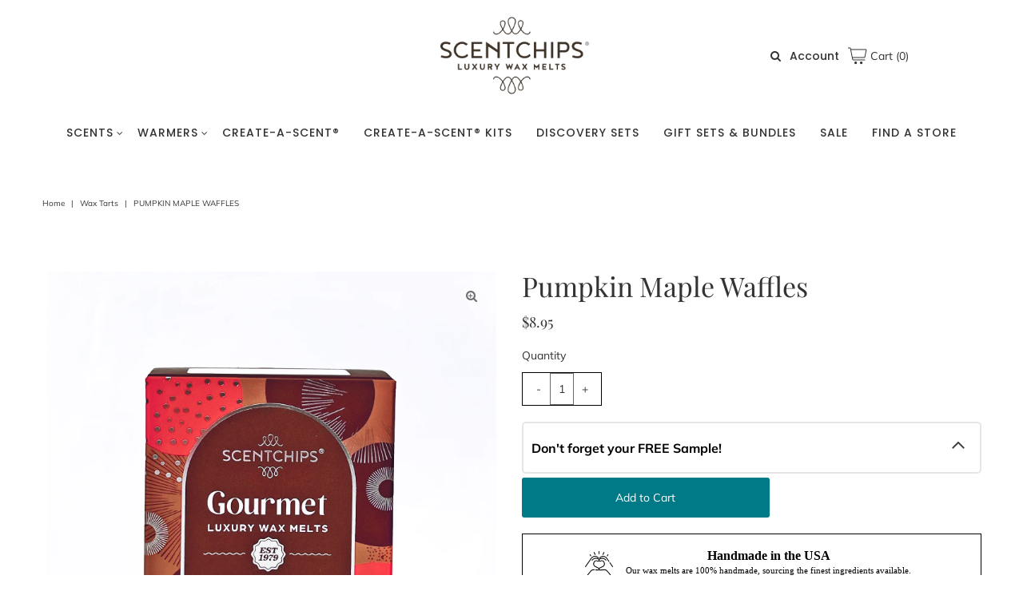

--- FILE ---
content_type: text/html; charset=UTF-8
request_url: https://beeapp.me/easycustomfield/ajaxLoadAdditionalPriceVariantId/scentchips-usa.myshopify.com
body_size: 106
content:
  40670465360044

--- FILE ---
content_type: text/css
request_url: https://cdn.shopify.com/extensions/019bd9d9-10e8-78d1-84fb-04745d9319bc/appatticserver-690/assets/freeGiftLogicv1.css
body_size: 7323
content:
:root{
    --DEFAULT-BORDER-COLOR: #9EBADC;
    --DEFAULT-BG-COLOR: #4B556C;
    --BLACK-COLOR: #000000;
    --WHITE-COLOR: #FFFFFF;
}

/* reusable css classes starts */

.underline{
    text-decoration: underline !important;
}
.no-underline{
    text-decoration: none;
}
.no-underline > .underline{
    text-decoration: underline !important;
}
.font-weight-medium{
    font-weight: 600;
}

/* reusable css classes ends */



.gfgFreeGiftMsgContainer {
    display: grid;
    grid-template-columns: 0.2fr 1fr;
    grid-template-rows: 1fr;
    font-size: 14px;
    box-shadow: 0 2px 4px 0px rgba(0, 0, 0, 0.2), 0 2px 10px 0 rgba(0, 0, 0, 0.19);
    grid-gap: 10px;
    padding: 10px 8px;
    border-radius: 4px;
    line-height: normal !important;
}

.gfgFreeGiftMsgIcon {
    width: 80px;
    height: 80px;

}


.gfgProductPageWrapperV2 {
    margin-bottom: 5px;
    line-height: normal;
}

.cart__ctas {
    display: grid !important;
}

.gfgVolDiscountContainer{
    /* display: grid;
    grid-gap: 10px; */
}


.gfgTitleDiv {
    font-weight: bolder;
    text-align: center;
}

.gfgGridBox {
    padding: 24px 12px;
    margin: 5px 0px;
}

.radioButton {
    /* position: absolute!important; */
    width: 20px;
    height: 20px;
    border: 1px solid #7069bc;
    border-radius: 50px!important;
    left: 20px!important;
    top: 25px!important;
    z-index: 1!important;
}

.gfgRadioSelection {
    display: inline-flex;
    /* background-color: rgb(255, 255, 255); */
    position: relative;
    height: 20px;
    place-self: center;
}

.gfgRadioButton {
    margin: 0px 10px;
    /* background-color: rgb(0, 173, 181); */
    transform: scale(1.5);
}

.gfgCostLabel {
    font-weight: bolder;
    margin: 0px 5px;
}

.gfgPricesDiv {
    display: inline-flex;
}

.gfgFreeGiftMsgRow {
    /* border: 0.5px solid black; */
    display: flex;
    justify-content: space-between;
    align-items: center;
}

.gfgClaimButton {
    width: fit-content;
    padding: 5px;
    border-radius: 5px;
}

.gfgFreeGiftMsgContainerForAccordion {
    display: none;
}
.gfgFreeGiftMsgContainerForAccordion-Expanded{
    display: block;
    border-radius: 5px;
    border: 2px solid var(--DEFAULT-BORDER-COLOR);
    position: absolute;
    z-index: 1000;
    bottom: 75px;
    width: 100%;
}

.gfgFreeGiftSelectDiv {
    display: grid;
    grid-gap: 10px;
    /* grid-template-columns: 50px 1fr 50px; */
    border: 2px solid var(--DEFAULT-BORDER-COLOR);
    border-radius: 5px;
    align-items: center;
    padding: 10px;
    line-height: 20px;
    cursor: pointer;
    min-height: 65px;
    max-height: 70px;
}

.gfgFreeGiftSelectDiv .gfgFreeGiftMsgIcon{
    display: grid;
    place-items: center;
    width: 50px;
    height: 50px;
}

.gfgFreeGiftClaimButton {
    color: white;
    background-color: black;
    border: none;
    height: fit-content;
    border-radius: 4px;
    font-weight: 700;
    font-size: 15.2px;
    line-height: 22.00px;
    padding: 8px 16px;
    align-self: center;
    text-align: center;
}

.gfgFreeGiftOptionsContainerDiv {
    display: grid;
    grid-template-rows: 1fr;
    grid-gap: 20px;
    padding: 15px 10px;
    border-radius: 3px;
    max-height: 300px;
    overflow-y: auto;
    background-color: var(--WHITE-COLOR);
    --FREEGIFT-SCROLLBAR-THUMB-BG-COLOR: #00000052;
}


.gfgFreeGiftOptionsContainerDiv::-webkit-scrollbar {
    width: 6px;
}

.gfgFreeGiftOptionsContainerDiv::-webkit-scrollbar-thumb {
    background-color: #00000052;
}


.gfgFreeGiftOptionsContainerDivExpanded {
    display: grid;
    grid-row: auto;
    /* position: absolute;
    z-index: 5;
    bottom: 0px;
    left: 0px;
    right: 0px; */
    background-color: white;
    /* border-radius: 5px; */
    /* border: black solid 1px !important; */
    /* border: black solid 1px; */
    /* border-bottom: none !important; */
    /* box-shadow: 0 0 4px rgba(0, 0, 0, 0.4); */
    overflow: auto;
    max-height: 500px;
    border-bottom-left-radius: 5px;
    border-bottom-right-radius: 5px;
}

.gfgFreeGiftMsgIconImageElement {
    /* .css("width", "40px").css("height", "40px") */
    width: 40px;
    height: 40px;
    border-radius: 5px;
    object-fit: cover;
}

.gfgFreeGiftMsgIconImageElementOfItem {
    /* .css("width", "40px").css("height", "40px") */
    border-radius: 5px;
    object-fit: cover;
    width: 100%;
    height: 100%;
    border: 1px solid #0000002e;
}

.gfgFreeGiftDropDownButton {
    /* background-color: rgba(0, 0, 0, 0); */
    border: none;
    background-repeat: no-repeat;
    background-size: auto;
    background-color: rgba(0, 0, 0, 0);
    justify-self: end;
}

.gfgFreeGiftDropDownButtonImageEle {
    width: 32px;
    height: 32px;
    background-repeat: no-repeat;
    background-size: contain;
    border: none;
    background-color: rgba(0, 0, 0, 0);
}

.gfgFreeGiftDropDownButtonRotationClass {
    transform: rotate(180deg);
}

.gfgFreeGiftMsgOptionRow {
    display: grid;
    /* padding: 10px; */
    grid-template-columns: auto 8fr 1fr;
    /* border-top: 1px solid rgba(169, 169, 169, 0.2); */
    text-align: left;
    /* align-items: center; */
    grid-gap: 10PX;
}

.gfgFreeGiftMsgTitle {
    font-weight: 700;
    font-size: 14px;
    text-align: left;
    line-height: 16px;
    color: var(--BLACK-COLOR);
}

.gfgFreeGiftMsgSubTitle {
    font-weight: 600;
    font-size: 12px;
    text-align: left;
    color: #777575;
}

.gfgFreeGiftMsgParentContainerForDropDown {
    /* cursor: pointer; */
    position: relative;
}

.gfgFreeGiftVariantSelect {
    /* max-width: fit-content; */
}

.gfgFreeGiftMsgTextContainer {
    display: flex;
    flex-direction: column;
    gap: 5px;
    justify-content: center;
}

.gfgFreeGiftSelectDivExpanded {
    /* border-top: none;
    border-top-left-radius: 0;
    border-top-right-radius: 0; */
}

.gfgFreeGiftPill-container {
    display: grid;
    /* text-align: center; */
    width: fit-content;
    justify-content: center;
}

.gfgFreeGiftPill-segment {
    border-radius: 5px;
    /* padding: 1px 5px; */
    font-size: 12px;
    font-weight: 500;
}

.gfgFreeGiftSingleOfferSelectDiv {
    display: grid;
    grid-gap: 10px;
    grid-template-columns: 1fr 8fr 1fr;
    border-radius: 5px;
    /* align-items: center; */
    padding: 10px;
    /* box-shadow: 0 0 4px rgba(0, 0, 0, 0.4); */
}

.gfgSingleOffergiftContainerDiv {
    border: 2px solid var(--DEFAULT-BORDER-COLOR);
    border-radius: 5px;
    /* box-shadow: 0 0 4px rgba(0, 0, 0, 0.4); */
}

.gfgFreeGiftToast {
    grid-column: 1 / span 3;
    font-size: 12px;
    color: red;
}

.gfgFreeGiftMsgSubTitleNoteTextColor {
    color: #ec8816;
}

.gfgFreeGiftInvalidProductClaimButton {
    background-color: #e5e5e5;
    color: white;
    pointer-events: none;
}

.gfgFreeGiftValidProductInactiveClaimButton {
    background-color: #e5e5e5;
    color: white;
}

.gfgFreeGiftReadyToClaimButton {
    background-color: black;
    cursor: pointer;
}

.gfgFreeGiftActiveFreeGiftClaimButton {
    background-color: white;
    border: 1px solid var(--DEFAULT-BG-COLOR);
    color: var(--DEFAULT-BG-COLOR);
    cursor: pointer;
}

.gfgFreeGiftAvailableToUnClaim{
  cursor: pointer;
}

.gfgCartPageWrapperV2 {
    margin-bottom: 10px;
}

.gfgFreeGiftScrollbar-visible {
    grid-column: 2 / 2;
    text-align: center;
    max-width: fit-content;
}

.gfgCartPageWrapperV2 .gfgSingleOffergiftContainerDiv {
    width: auto;
    max-width: 400px;
}



.gftFreeGiftWrapper {
    display: grid;
    grid-template-rows: 1fr;
    grid-gap: 15px;
}

.gfgCartPageWrapperV2 .gftFreeGiftWrapper {
    /* display: grid;
    justify-items: end; */
}

.gfgBulkDiscountWidgetHTML {
    display: grid;
    grid-gap: 10px;
}

.gfgBulkDiscountSingleWidgetHTML {
    position: relative;
    border: 3px solid var(--DEFAULT-BG-COLOR);
    border-radius: 5px;
    text-align: center;
    background-color: var(--WHITE-COLOR);
    text-align: center;
    color: var(--BLACK-COLOR);
}

.gfgBulkDiscountSingleWidgetTitle{
    padding: 2.5rem 2.5rem 2rem 2.5rem;
    line-height: 20px;
    font-size: 15px;
}

.gfgBulkDiscountSingleWidgetSubTitle{
    border-top: 2px solid var(--DEFAULT-BG-COLOR);
    padding: 4px 0;
    font-size: 13px;
}

.gfgBulkDiscountSingleWidgetWrapper {
    /* display: grid;
    grid-template-columns: auto auto;
    gap: 5px; */
}



.gfgFreeGiftOutOfStock{
    /* color: red;
    font-size: 12px;
    font-weight: 600; */
    /* display:none; */
    /* background-color: tan; */
    opacity: 0.5;
}

.gfgFreeGiftMsgSubTitleOutOfStock{
    font-style: italic;
}

.gfgFreeGiftOutOfStock .gfgFreeGiftVariantSelect {
    display:none;
}

/* Style for the dropdown */
.gfgFreeGiftVariantSelect {
    font-size: 12px;
    /* Adjust as per your preference */
    padding: 5px;
    width: 60%;
    border: 1px solid #ccc;
    /* Adjust the color as needed */
    border-radius: 5px;
    /* Rounded corners */
    appearance: none;
    
    /* Removes the default appearance of select on some browsers */
    -webkit-appearance: none;
    -moz-appearance: none;
    background-color: #fff;
    /* Adjust the color as needed */
    background-image: url('data:image/svg+xml;utf8,<svg viewBox="0 0 10 6" fill="%23ccc" xmlns="http://www.w3.org/2000/svg"><path d="M0 1l5 5 5-5z"/></svg>');
    /* SVG of a basic dropdown arrow */
    background-repeat: no-repeat;
    background-position: 95% center;
    /* Position the arrow to the right */
    background-size: 10px;
    white-space: nowrap;
    text-overflow: ellipsis;
    padding-right: 20px;
    /* min-width: -webkit-fill-available; */
    /* Size of the arrow */
}

/* Style for the options */
.gfgFreeGiftVariantOption {
    font-size: 12px;
    /* Adjust as per your preference */
    padding: 10px;
}

/* On some browsers, you might need to style the option hover and selected states separately */
.gfgFreeGiftVariantOption:hover {
    background-color: #f5f5f5;
    /* Adjust the color as needed */
}

.gfgFreeGiftVariantOption:checked,
.gfgFreeGiftVariantOption:selected {
    background-color: #eee;
    /* Adjust the color as needed */
}

.gfgFreeGiftOutOfStock .gfgFreeGiftClaimButton{
    display: none;
}

.gfgBogoWrapper:not(:empty){
    margin-top: 20px;
}

.gfgBogoTitleContainer{
    display: grid;
    place-items: center;
    background-color: #2C2A41;
    color: white;
    padding: 20px 0px;
    font-size: 24px;
    font-weight: bold;
    border-radius: 8px 8px 0px 0px;
}

.gfgBuyProductHeader{
    display: grid;
    align-items: center;
    font-size: 16px;
    font-weight: bold;
}


.gfgProductImage{
    height: 50px;
    min-width: 100%;
    min-height: 100%;
    object-fit: contain;
}

.gfgBogoFeatureCreateCapsuleContent{
    object-fit: contain;
    height: 80%;
}

.gfgBogoFeatureCreateCapsuleContentContainer{
    display: grid;
    place-items: center;
    padding: 5px;
}

.gfgBogoDivider hr{
    margin: 0px;
}

.gfgCustomerGetsProductTitleContainer{
    display: grid;
    align-items: center;
    font-size: 16px;
    font-weight: bold;
}

.gfgBuyProductDetailSectionContainer{
    font-size: 12px;
    width: 100%;
    display: grid;
    grid-template-rows: 1fr 1fr 1fr;
    grid-gap: 5px;
}

.gfgBuyProductCardContainer{
    display: grid;
    grid-template-columns: 1fr 2fr;
    padding: 20px 10px;
    place-items: center;
    grid-gap: 15px;
}
.gfgProductImageContainer{
    display: grid;
    /* justify-content: center; */
    /* align-items: center; */
    place-items: center;
    overflow: hidden;
    height: 100%;
    width: 100%;
    border-radius: 8px;
}

.gfgBuyProductPriceContainer{
    display: flex;
    gap: 10px;
}

.gfgCustomerGetsProductContent{
    display: grid;
    grid-template-rows: 1fr 2fr;
    grid-gap: 5px;
    font-size: 12px;
}

.gfgBuyProductPriceContainerForCustomerGets{
    display: grid;
    grid-template-rows: 1fr 1fr;
    grid-gap: 5px;
}

.gfgRenderCustomerGetsProductCardPrepareUI{
    display: grid;
    grid-template-columns: 1fr 2fr;
    padding: 20px 10px;
    font-size: 15px;
    grid-gap: 15px;
}

.gfgBuyProductAddToCartButton{    
    display: grid;
    place-items: center;
    width: 60px;
    background-color: black;
    color: white;
    border-radius: 4px;
    cursor: pointer;
}


.gfgBuyProductTextPillContainer{
    padding: 0px 18px;
    border-radius: 500px;
    background-color: #A3DAFF;
    color: #134791;
    font-size: 12px;
    display: grid;
    place-items: center;
    font-weight: 700;
    height: 18px;
    display: grid;
    align-self: center;
}

.gfgBogoFeatureCreateLine{
    position: relative;
    width: 100%;
    height: 0.5px;
    background-color: #CDCDCD; /* Line color */
    margin: 15px 0;
}

.gfgBogoFeatureCreateCapsule{
    position: absolute;
    top: 50%;
    left: 50%;
    transform: translate(-50%, -50%);
    padding: 0px 25px;
    border-radius: 20px;
    background-color: #2C2A41;
    color: white;
    font-size: 24px;
    font-weight: bold;
    display: grid;
    place-items: center;
}
.gfgBogoContainer{
    border: 1px solid #CDCDCD;
    border-radius: 8px;
}

.gfgNotificationInactive{
    display: none;
}

.gfgButtonActionsContainer{
    padding: 20px 20px;
    border-top: 1px solid #CDCDCD;
    display: grid;
    place-items: center;
}

.gfgBogoActionButton{
    display: grid;
    place-items: center;
    padding: 14px;
    width: 100%;
    background-color: #2C2A41;
    color: white;
    cursor: pointer;
    border-radius: 8px;
    font-weight: 700;
}

.invalidActionButton{
    background-color: #D4D2E2;
    pointer-events: none;
}

.gfgBuyProductPriceContainerBoxDiscountedPrice{
    display: grid;
    font-weight: bold;
    font-size: 16px;
    align-self: center;
}

.gfgBuyProductPriceContainerBox{
    display: flex;
    gap: 10px;
    justify-content: flex-start;
}

.gfgBuyProductPriceContainerBoxOriginalPriceStriked{
    text-decoration: line-through;
    align-self: baseline; 
    font-size: 12px;
}

.gfgBuyProductPriceContainerBoxOriginalPrice.gfgBuyProductPriceContainerBoxOriginalPriceStriked{
    display: grid;
    align-self: center;
}

.gfgBogoRedTextClass{
    color: red;
}

.gfgBuyProductVariantSelect, .gfgBuyProductVariantSelectForCustomerGets{
    margin: 0px 0px 10px 0px;
    font-size: 12px;
    /* Adjust as per your preference */
    padding: 5px;
    border: 1px solid #ccc;
    /* Adjust the color as needed */
    border-radius: 5px;
    /* Rounded corners */
    appearance: none;
    
    /* Removes the default appearance of select on some browsers */
    -webkit-appearance: none;
    -moz-appearance: none;
    background-color: #fff;
    /* Adjust the color as needed */
    background-image: url('data:image/svg+xml;utf8,<svg viewBox="0 0 10 6" fill="%23ccc" xmlns="http://www.w3.org/2000/svg"><path d="M0 1l5 5 5-5z"/></svg>');
    /* SVG of a basic dropdown arrow */
    background-repeat: no-repeat;
    background-position: 95% center;
    /* Position the arrow to the right */
    background-size: 10px;
    width: 75%;
}

.gfgVariantContainerHidden{
    display: none;
}

.gfgBogoNotificationMessageContainer{
    display: grid;
    place-items: center;
    position: relative;
    z-index: 1000;
    padding: 15px;
    background-color: white;
    width: 100%;
    border-top: 0px;
    border-radius: 8px;
}

.gfgCountDiscount{
    .gfgRadioSelection .radioButton {
        display: none;
      }
      
      
      .gfgRadioSelectionLabel {
        color: #666;
        font-weight: normal;
        position: relative;
        padding-left: 30px; /* Adjust as needed */
        cursor: pointer;
      }

      .gfgRadioSelectionLabel:before {
        content: " ";
        display: inline-block;
        position: absolute;
        top: 1px;
        left: 1px;
        width: 20px;
        height: 20px;
        border-radius: 20px;
        border: 2px solid var(--voldisc-prod-widget-border-color,var(--DEFAULT-BORDER-COLOR));
        background-color: transparent;
    }

    .gfgGridBoxSelected .gfgRadioSelectionLabel:before {
        border: 2px solid var(--voldisc-prod-widget-selected-radio-box-border-color,var(--DEFAULT-BG-COLOR));
    }
      
      .gfgRadioSelection .radioButton:checked + .gfgRadioSelectionLabel:after {
        border-radius: 11px;
        width: 12px;
        height: 12px;
        position: absolute;
        top: 5px;
        left: 5px; /* Adjusted this to center the circle */
        content: " ";
        display: block;
        background-color: var(--voldisc-prod-widget-selected-radio-box-border-color,var(--DEFAULT-BG-COLOR));
      }

    
    .gfgGridBox {
        display: grid;
        position: relative;
        /* padding: 0 6px; */
        border: 1px solid var(--voldisc-prod-widget-border-color,var(--DEFAULT-BORDER-COLOR));

        margin: 10px 0 0;
        width: 100%;
        grid-template-columns: 30px 1fr;
        cursor: pointer;
        border-radius: 5px;
    }
    
    .gfgGridBoxSelected {
        border: 2px solid var(--voldisc-prod-widget-selected-radio-box-border-color,var(--DEFAULT-BG-COLOR)) !important;
    }
    
    .gfgHide{
        display: none;
    }
    
    .gfgCompareAtPrice {
        text-decoration: line-through;
        color: #999;
        align-self: center;
        font-size: 12px;
    }
    
    .gfgPricesDiv {
        display: grid;
        justify-content: end;   
        grid-template-columns: auto auto;
    }
    
    
    .gfgCostLabel {
        font-weight: bolder;
        margin: 0px 5px;
        align-self: center  ;
        font-size: 16px;
    }
    
    .gfgLabelAndPriceDiv {
        padding-left: 5px;
        display: grid;
        grid-template-columns: 1.5fr 1fr;
        grid-gap: 10px;
    }
    
    
    @media only screen and (max-width: 600px) {
        .gfgFreeGiftClaimButton {
            grid-column: 2 / 2;
            text-align: center;
        }
    
        .gfgSingleOffergiftContainerDiv {
            width: 100%;
        }
        .gfgGridBox {
            display: grid;
            position: relative;
            /* padding: 0 6px; */
            margin: 10px 0 0;
            /* grid-gap:10px; */
            width: 100%;
            grid-template-columns: 30px 1fr;
        }
        .gfgPricesDiv {
            grid-template-columns: 1fr;
            grid-template-columns: min-content min-content;
            grid-gap: 10px;
            justify-content: start;
        }
        .gfgGridBox{
            padding: 10px;
        }
        .gfgCompareAtPrice { order: 2; }
        .gfgCostLabel { 
            order: 1;
            margin: 0px;
         }
         .gfgLabelAndPriceDiv {
            /* padding-left: 30px; */
            display: grid;
            grid-template-columns: 1fr;
        }
        
    }
}

 .gfgDisabled{
    opacity: 0.5;
    pointer-events: none;
 }

 .gfgLoadingSpinner{
    pointer-events: none;
    opacity: 0.5;
 }

 .gfgVolDiscountWrapper:not(:empty) {
    margin-top: 10px;
}

/* .gfgPoweredByLabelBlock{
    display: grid;
    background: #4d4b4b;
    width: max-content;
    justify-self: end;
}
.gfgPoweredAnchorTag{
    color: white;
    text-decoration: none;
} */

.gfgCartPageWrapperV2  .gfgFreeGiftSingleOfferSelectDiv {
    max-width:100% !important;
 }

 .prevNextButtonContainer{
    display: flex;
    justify-content: flex-end;
    gap: 10px;
    border-top: 1px solid #dedede;
    padding: 15px 10px;
    background-color: #ffffff;
 }

 .prevButton, .nextButton{
    /* padding: 10px 0; */
    border-radius: 5px;
    color: black;
    background-color: #dedede;
    font-weight: 600;
    border: none;
    outline: none;
    cursor: pointer;
    display: flex;
    justify-content: center;
    align-items: center;
    gap: 3px;
    /* font-size: 1.5rem; */
    /* width: 105px; */
    font-size: 0;
    padding: 2px;
    width: unset;
 }

 .prevButton .chevronIcon{
    display: flex;
 }

 .nextButton .chevronIcon{
    transform: rotate(180deg);
    display: flex;
 }

 .prevButton:disabled, .nextButton:disabled{
    opacity: 0.5;
    pointer-events: none;
 }



/* starts ------> volume discount product page widget simple ribbon badge(template 1 of Most popular tag feature)  <------ */
 
.gfgTemplateSimpleRibbonBadge{
    position: absolute;
    top: -7px;
    right: 12px;
}
.gfgSimpleRibbonBadge{
    color: var(--WHITE-COLOR);
    font-style: normal;
    white-space: nowrap;
    text-align: right;
    font-weight: 600;
    font-size: 11px;
    line-height: normal;
    padding: 8px 12px;
    background-color: var(--DEFAULT-BG-COLOR);
    border-radius: 0px 0px 7px 7px;
}

.gfgSimpleRibbonBadge::before{
    content: "";
    position: absolute;
    border-style: solid;
    border-width: 3.5px;
    border-radius: 8px 0 0 0;
    border-color: #312f2fde;
    top: 0px;
    left: -6px;
    filter: brightness(0.8);
}
.gfgSimpleRibbonBadge::after{
    content: "";
    position: absolute;
    border-style: solid;
    border-width: 3.5px;
    border-radius: 0 8px  0 0;
    border-color: #312f2fde;
    top: 0px;
    right: -6.2px;
    filter: brightness(0.8);
}

/* END ------> volume discount product page widget simple ribbon badge(template 1 of Most popular tag feature)  <------ END */

.gfgVolDiscountNoteDiv{
    color: #000000;
    font-weight: normal;
    font-size: 1rem;
    padding-bottom: 2px;
}


.gfgFixedTotalDiscount .gfgRadioSelection{
    display: none;
}


.gfgShippingDiscountWidgetParentContainer{
    display:grid;
    grid-template-columns: 0.5fr 1.5fr;
    column-gap: 5px;
    align-items: center;
    margin:16px 0;
    border-radius: 5px;
    border: 2px solid #000;
    -webkit-box-shadow: 0 2px 4px rgba(0, 0, 0, .2);
    box-shadow: 0 2px 4px rgba(0, 0, 0, .2);
    padding:12px;
}

.gfgShippingDiscountWidgetLeftInnerContainer{
    height: 64px;
    width: 64px;
}

.gfgShippingDiscountWidgetLeftInnerContainer .gfgShippingDiscountWidgetIconImage{
    width: 100%;
    height:100%;
    object-fit: contain;
} 

.gfgShippingDiscountWidgetRightInnerContainer{
    display:grid;
    row-gap: 10px;
}

.gfgShippingDiscountWidgetRightInnerContainer .gfgShippingDiscountWidgetText{
    font-weight: bold;
    font-size: 14px;
    line-height: normal;
    text-align: left;
}

.gfgShippingDiscountWidgetRightInnerContainer .gfgShippingDiscountBar{
    width: 100%;
    height: 8px;
    background-color: #e2e2e2;
    border-radius: 12px;
    overflow: hidden;
}

.gfgShippingDiscountWidgetRightInnerContainer .gfgShippingDiscountInnerBarFillProgress{
    display: block;
    width: 50%;
    height:100%;
    background-color: #D10000;
    border-radius: 12px;
} 

.gfgShippingDiscountWidgetRightInnerContainer .gfgShippingDiscountInnerBarFillSuccess{
    display: block;
    width: 50%;
    height:100%;
    background-color: #008000;
    border-radius: 12px;
} 


.gfgFreeGiftWidgetTitleBar{
    width: 100%;
    border-top-left-radius: 4px;
    border-top-right-radius: 4px;
    display: flex;
    justify-content: center;
    align-items: center;
    font-size: 1.4rem;
    font-weight: bold;
    background-color: var(--DEFAULT-BG-COLOR);
    padding: 12px 0;
    color: white;
    text-align: center;
}

.gfgFreeGiftMsgPillBox{
    display: flex;
    justify-content: center;
    align-items: center;
    gap: 5px;
    border-radius: 20px;
    padding: 0.2rem 1rem;
    background-color: var(--DEFAULT-BG-COLOR);
    width: fit-content;
    height: fit-content;
    padding:5px 8px;
}

.gfgFreeGiftPillIcon{
    width: 10px;
    height: 10px;
    object-fit: contain;
}



.titleDiv{
    background-color: var(--DEFAULT-BG-COLOR);
    color: #ffffff;
    padding: 11px;
    border-radius: 5px;
    text-align: center;
    font-weight: bold;
    font-size: 1.6rem;
}

.gfgBulkDiscountSingleWidgetPill{
    display: flex;
    justify-content: center;
    align-items: center;
    gap: 5px;
    position: absolute;
    top: -10px;
    left: 25px;
    border-radius: 20px;
    padding: 0.3rem 1rem;
    background-color: var(--DEFAULT-BG-COLOR);
    width: fit-content;
    height: fit-content;
    color: var(--WHITE-COLOR);
    font-weight: bold;
    font-size: 1rem;
}
.gfgBulkDiscountSingleWidgetPillIcon{
    width: 12px;
    height: 12px;
    object-fit: contain;
}


.gfgBogoAdditionalNote{
    font-size: 14px;
    color: #3c3c3c;
    font-weight: 500;
    padding-top: 8px;
}

/*******************************************SHIPPING DISCOUNT -> start ****************************************/
.gfgShippingDiscountParentContainer {
    width: 100%;
    border-radius: 8px;
    border: 1.8px solid #9ebadc;
    overflow: hidden;
    margin-bottom: 10px;
  }
  
  .gfgShippingDiscountTopSectionContainer {
    width: 100%;
    padding: 8px 16px;
    display: flex;
    align-items: center;
    gap: 10px;
    background-color: #4b556c;
    .titleIconWrapper {
      width: 50px;
      height: 50px;
      border-radius: 6px;
      overflow: hidden;
      img {
        width: 100%;
        height: 100%;
        object-fit: cover;
      }
    }
  
    .titleBarTextContainer {
      display: flex;
      flex-direction: column;
      align-items: flex-start;
      justify-content: space-between;
      gap: 8px;
      overflow: hidden;
      .titleBarMainHeading {
        text-align: left;
        font-size: 18px;
        line-height: normal;
        color: #ffffff;
        font-weight: bold;
        max-width: 350px;
        word-wrap: break-word;
      }
  
      .titleBarSubHeading {
        text-align: left;
        font-size: 13px;
        line-height: normal;
        color: #ffffff;
        font-weight: normal;
        max-width: 350px;
        word-wrap: break-word;
      }
    }
  }
  
  .gfgShippingDiscountBottomSectionContainer {
    height: auto;
    padding: 10px 16px;
  
    .gfgDynamicProgressBarAndTextMessageWrapper {
      padding: 5px 0px;
      width: 100%;
      display: flex;
      flex-direction: column;
      gap: 16px;
      .gfgDynamicProgressBarWrapper {
        display: block;
        position: relative;
        width: 100%;
        position: relative;
        height: 12px;
        border-radius: 12px;
        box-shadow: rgba(0, 0, 0, 0.05) 0px 1px 2px 0px;
        .gfgDynamicProgressBarIndicator {
          position: absolute;
          display: grid;
          place-items: center;
          top: -37%;
          width: 22px;
          height: 22px;
          border-radius: 50%;
          background-color: #ffffff;
          box-shadow: 0px 0px 23.283px 0px rgba(0, 0, 0, 0.25), 0px 1.963px 1.963px 0px rgba(0, 0, 0, 0.1),
            0px 1.963px 2.944px 0px rgba(255, 255, 255, 0.25);
  
          .gfgDynamicProgressBarInnerIndicator {
            display: block;
            width: 16px;
            height: 16px;
            border-radius: 50%;
          }
        }
        .gfgDynamicProgressBar {
          display: block;
          height:100%;
          /* position: absolute;
          left: 0;
          top: 0;
          bottom: 0; */
          border-radius: 12px;
          transition: all 1.5s ease-in-out;
        }
      }
  
      .gfgDynamicTextMessageAndIconWrapper {
        display: flex;
        align-items: center;
        justify-content: center;
        gap: 8px;
  
        .gfgDynamicProgressBarTextMessage {
          text-align: left;
          line-height: normal;
        }
        .gfgDynamicProgressBarIconWrapper {
          width: 22px;
          height: 22px;
          overflow: hidden;
          img {
            width: 100%;
            height: 100%;
            object-fit: contain;
          }
        }
      }
    }
  
    .gfgVerticalStepperProgressBarContainer {
      overflow: hidden;
      position: relative;
      display: flex;
      flex-direction: column;
      justify-content: space-around;
      gap: 18px;
      .gfgVerticalProgressBar {
        display: block;
        position: absolute;
        height: 100%;
        width: 6px;
        left: 13px;
        /* transform: translate(149%, 4%); */
        /* transform-origin: center; */
        background-color: #9ebadc;
        z-index: 1;
        border-radius: 12px;
        box-shadow: rgba(0, 0, 0, 0.02) 0px 1px 3px 0px, rgba(27, 31, 35, 0.15) 0px 0px 0px 1px;
      }
  
      .gfgVerticalStepperProgressBarItem {
        display: grid;
        grid-template-columns: 32px 1fr;
        align-items: center;
        column-gap: 5px;
        .gfgVerticalStepperProgressBarIconWrapper {
          width: 32px;
          height: 32px;
          border-radius: 50%;
          overflow: hidden;
          background-color: #ffffff;
          border: 2px solid #b9b9b9;
          z-index: 2;
          box-shadow: rgba(0, 0, 0, 0.1) 0px 1px 3px 0px, rgba(0, 0, 0, 0.06) 0px 1px 2px 0px;
          .gfgVerticalStepperProgressBarIcon {
            width: 100%;
            height: 100%;
            object-fit: contain;
          }
        }
  
        .gfgVerticalStepperProgressBarText {
          font-size: 14px;
          line-height: normal;
          text-align: left;
          color: #000000;
          font-weight: 600;
        }
      }
    }
  
    .gfgHorizontalStepperProgressBarContainer {
      overflow: hidden;
      width: 100%;
      position: relative;
      display: flex;
      align-items: flex-start;
      justify-content: space-around;
  
      .gfgHorizontalProgressBar {
        display: block;
        position: absolute;
        height: 6px;
        width: 100%;
        margin: 0 auto;
        border-radius: 5px;
        transform: translateY(12px);
        transform-origin: center;
        background-color: #9ebadc;
        z-index: 1;
        box-shadow: rgba(0, 0, 0, 0.05) 0px 1px 2px 0px;
      }
  
      .gfgHorizontalStepperProgressBarItem {
        display: grid;
        row-gap: 8px;
        justify-items: center;
        .gfgHorizontalStepperProgressBarIconWrapper {
          width: 32px;
          height: 32px;
          border-radius: 50%;
          overflow: hidden;
          display: flex;
          justify-content: center;
          align-items: center;
          z-index: 2;
          background-color: #ffffff;
          border: 2px solid #b9b9b9;
          box-shadow: rgba(0, 0, 0, 0.05) 0px 1px 2px 0px;
          img {
            width: 100%;
            height: 100%;
            overflow: hidden;
            border-radius: 50%;
            object-fit: contain;
          }
        }
  
        .gfgHorizontalStepperProgressBarText {
          max-width: 120px;
          font-size: 14px;
          line-height: normal;
          text-align: center;
          color: #000000;
          font-weight: 600;
          word-wrap: break-word;
        }
      }
    }
  }
  
/*******************************************SHIPPING DISCOUNT -> end ****************************************/

/*******************************************UNIFIED WIDGET -> start ****************************************/
.gfgUnifiedWgtParentContainer {
    width: 100%;
    border-radius: 8px;
    border: 1.8px solid #9ebadc;
    overflow: hidden;
    margin-bottom: 10px;
  }
  .gfgUnfiedWgtTopSectionContainer {
    width: 100%;
    padding: 16px 16px 8px 16px;
    display: flex;
    align-items: center;
    gap: 10px;
    /* background-color: #4b556c; */
  
    .titleIconWrapper {
      width: 50px;
      height: 50px;
      border-radius: 6px;
      overflow: hidden;
      img {
        width: 100%;
        height: 100%;
        object-fit: cover;
      }
    }
  
    .titleBarTextContainer {
      overflow: hidden;
      width: 100%;
      display:grid;
      place-items: center;
      .titleBarMainHeading {
        text-align: center;
        font-size: 16px;
        color: #ffffff;
        font-weight: bold;
        line-height: normal;
      }
    }
  }
  .gfgUnifiedWgtBottomSectionContainer {
    height: auto;
    padding: 10px 16px 16px 16px;
  
    .gfgUnifiedWgtProgressBarIconTextMessageWrapper {
      padding: 5px 0px;
      width: 100%;
      display: flex;
      flex-direction: column;
      gap: 16px;
  
      .gfgDynamicProgressBarWrapper {
        display: block;
        position: relative;
        width: 100%;
        height: 12px;
        border-radius: 12px;
        box-shadow: rgba(0, 0, 0, 0.05) 0px 1px 2px 0px;
  
        .gfgDynamicProgressBarIndicator {
          position: absolute;
          display: grid;
          place-items: center;
          top: -37%;
          width: 22px;
          height: 22px;
          border-radius: 50%;
          background-color: #ffffff;
          box-shadow: 0px 0px 23.283px 0px rgba(0, 0, 0, 0.25), 0px 1.963px 1.963px 0px rgba(0, 0, 0, 0.1),
            0px 1.963px 2.944px 0px rgba(255, 255, 255, 0.25);
  
          .gfgDynamicProgressBarInnerIndicator {
            display: block;
            width: 16px;
            height: 16px;
            border-radius: 50%;
          }
        }
  
        .gfgDynamicProgressBar {
          display: block;
          height: 100%;
          border-radius: 12px;
          transition: all 1.5s ease-in-out;
        }
      }
  
      .gfgDynamicTextMessageAndIconWrapper {
        display: flex;
        align-items: center;
        justify-content: center;
        gap: 8px;
  
        .gfgDynamicProgressBarTextMessage {
          text-align: left;
          line-height: normal;
        }
        .gfgDynamicProgressBarIconWrapper {
          width: 22px;
          height: 22px;
          overflow: hidden;
  
          img {
            width: 100%;
            height: 100%;
            object-fit: contain;
          }
        }
      }
    }
  
    .gfgVerticalStepperProgressBarContainer {
      overflow: hidden;
      position: relative;
      display: flex;
      flex-direction: column;
      justify-content: space-around;
      gap: 18px;
  
      .gfgVerticalProgressBar {
        display: block;
        position: absolute;
        height: 100%;
        width: 6px;
        left: 13px;
        background-color: #9ebadc;
        z-index: 1;
        border-radius: 12px;
        box-shadow: rgba(0, 0, 0, 0.02) 0px 1px 3px 0px, rgba(27, 31, 35, 0.15) 0px 0px 0px 1px;
      }
  
      .gfgVerticalStepperProgressBarItem {
        display: grid;
        grid-template-columns: 32px 1fr;
        align-items: center;
        column-gap: 5px;
  
        .gfgVerticalStepperProgressBarIconWrapper {
          width: 32px;
          height: 32px;
          border-radius: 50%;
          overflow: hidden;
          background-color: #ffffff;
          border: 2px solid #b9b9b9;
          z-index: 2;
          box-shadow: rgba(0, 0, 0, 0.1) 0px 1px 3px 0px, rgba(0, 0, 0, 0.06) 0px 1px 2px 0px;
  
          .gfgVerticalStepperProgressBarIcon {
            width: 100%;
            height: 100%;
            object-fit: contain;
          }
        }
  
        .gfgVerticalStepperProgressBarText {
          font-size: 14px;
          line-height: normal;
          text-align: left;
          color: #000000;
          font-weight: 600;
        }
      }
    }
  
    .gfgHorizontalStepperProgressBarContainer {
      overflow: hidden;
      width: 100%;
      position: relative;
      display: flex;
      align-items: flex-start;
      justify-content: space-between;
      
      .gfgHorizontalProgressBar{
        /* width: 33.3333%;
        background-color: green; */
        display: block;
        position: absolute;
        height: 10px;
        /* width: 100%; */
        margin: 0 auto;
        border-radius: 5px;
        z-index: 1;
        display: block;
        box-shadow: rgba(0, 0, 0, 0.05) 0px 1px 2px 0px;
      }
  
      .gfgHorizontalStepperProgressBarItem {
        display: grid;
        row-gap: 8px;
        justify-items: center;
  
        .gfgHorizontalStepperProgressBarIconWrapper, .gfgHorizontalStepperProgressBarIcon {
          width: 32px;
          height: 32px;
          border-radius: 50%;
          overflow: hidden;
          display: flex;
          justify-content: center;
          align-items: center;
          z-index: 2;
          background-color: #dbdbdb;
          /* border: 2px solid #b9b9b9; */
          /* box-shadow: rgba(0, 0, 0, 0.05) 0px 1px 2px 0px; */
  
          .gfgHorizontalStepperProgressBarIcon {
            background-color: unset;
            border-radius: 50%;
            display: grid;
            align-items: center;
            width: 30px;
            height: 30px;
          }
        }
  
        .gfgHorizontalStepperProgressBarText {
          max-width: 65px;
          font-size: 12px;
          line-height: normal;
          text-align: center;
          color: #000000;
          font-weight: 600;
          word-wrap: break-word;
        }
      }
    }
  
    .gfgHorizontalStepperProgressBarStickParentContainer{
      position: absolute;
      width: 100%;
      transform: translateY(11px);
    }
    .gfgHorizontalStepperProgressBarStickWrapper{
            overflow: hidden;
            width: 100%;
            background-color: grey;
            position: absolute;
            height: 10px;
            border-radius: 5px;
            display: block;
            position: absolute;
            margin: 0 auto;
            border-radius: 5px;
            z-index: 1;
            box-shadow: rgba(0, 0, 0, 0.05) 0px 1px 2px 0px;
    }
  }
  /*******************************************UNIFIED WIDGET -> end ****************************************/
  /*******************************************CUSTOM FUNCTION BUY X GET Y WIDGET -> START **************************************/

    .gfgRowFlexContainer {
        display: flex;
        flex-direction: row;
        gap: 10px;
        align-items: center;
        justify-content: space-between;
    }
    .gfgColFlexContainer {
        display: flex;
        height: 100%;
        flex-grow: 0;
        flex-direction: column;
        gap: 10px;
        align-items: center;
        justify-content: space-between;
    }
    .gfgBuyXGetYCustomDiscountAccordionAction {
        cursor: pointer;
        outline: 0.8px solid var(--outline-color, #3c3c3c);
        border-radius: 5px;
        padding: 8px 16px;
        box-sizing: border-box;
        height: 5rem;

    }
    .gfgBuyXGetYCustomDiscountAccordionBodyContainer {
        max-height: 0px;
        width: 100%;
        overflow: hidden;
        transition: all 0.2s ease;
        border-radius: 5px;
        outline: none;
        position: relative;
    }
    .gfgBuyXGetYCustomDiscountAccordionBody{
        /* margin: 13px; */
        transition: transform 0.2s ease-out;
    }
    .gfgBuyXGetYCustomDiscountScrollButton {
        cursor: pointer;
        position: absolute;
        top: 50%;
        place-items: center;
        border-radius: 5px;
        transform: translateY(-50%);
        z-index: 2;
        background-color: rgba(0, 0, 0, .1);
        height: 25px;
        width: 25px;
        &.left {
            left: 5px;
            svg {
                transform: rotate(-90deg);
            }
        }
        &.right {
            right: 5px;
            svg {
                transform: rotate(90deg);
            }
        }
        svg {
            width: 25px;
            height: 25px;
        }
    }
    .gfgBuyXGetYCustomDiscountAccordionBodyContainer.accordion-state-open {
        max-height: 305px;
        margin: 5px 0px;
        outline: 0.8px solid var(--outline-color, #3c3c3c);
    }
    /* .gfgBuyXGetYCustomDiscountAccordionAction:hover {
        outline: 0.8px solid #3c3c3c;
    } */
    .gfgBuyXGetYCustomDiscountParentContainer {
        margin-top: 0.5rem;
        background-color: transparent;
    }
    .gfgCartPageWrapperV2 .gfgBuyXGetYCustomDiscountParentContainer_CART_PAGE {
        max-width: 36rem;
    }
    .gfgCartPageWrapperV2 .gfgBuyXGetYCustomDiscountParentContainer_SIDE_CART {
        max-width: 37rem;
    }
    .gfgBuyXGetYAccordionIcon {
        height: 30px;
        width: 30px;
        object-fit: contain;
        display: flex;
        justify-content: center;
        align-items: center;
    }
    .gfgAccordionControl{
        transition: rotate 0.2s ease-out;
        rotate: 180deg;
    }
    .gfgAccordionControl.accordion-state-open {
        rotate: 0deg;
    }
    .gfgBuyXGetYAccordionTitle{
        font-weight: 600;
        font-size: 16px;
    }
    .gfgAccordionChild {
        display: flex;
        align-items: center;
        justify-content: center;
    }
    .gfgBuyXGetYProductListWrapper {
        display: flex;
        flex-direction: row;
        overflow-x: auto;
        gap: 15px;
        scrollbar-width: thin;
        scroll-behavior: smooth;
        padding: 15px;
    }
    .gfgBuyXGetYProductListWrapper.gfgTwoColumnGrid {
        display: grid;
        grid-template-columns: repeat(2, 1fr);

        .gfgBuyXGetYProductCardWrapper {
            width: 100%;
        }

        .gfgBuyXGetYProductImage {
            height: 145px;
            object-fit: cover;
        }
    }
    .gfgBuyXGetYProductListWrapper.gfgThreeColumnGrid {
        display: grid;
        grid-template-columns: repeat(3, 1fr);

        .gfgBuyXGetYProductCardWrapper {
            width: 100%;
        }
        
        .gfgBuyXGetYProductImage {
            height: 145px;
            object-fit: cover;
        }
    }
    .gfgBuyXGetYProductDiscountedPrice {
        font-weight: 600;
        font-size: 15px;
    }
    .gfgBuyXGetYProductOriginalPrice {
        text-decoration: line-through;
        font-size: 11px;
        opacity: 0.5;
    }
    .gfgBuyXGetYProductTitle{
        margin: 0;
        text-align: start;
        font-size: 15px;
        height: 36px;
        display: -webkit-box;
        -webkit-box-orient: vertical;
        overflow: hidden;
        text-overflow: ellipsis;
        line-clamp: 2;
        -webkit-line-clamp: 2;
        line-height: 1.2;
        max-height: calc(1.2em * 2);
    }
    .gfgBuyXGetYProductImage{
        border: 2px solid rgb(0 0 0 / 8%);
        width: 100%;
        flex-shrink: 0;
        aspect-ratio: 1;
        object-fit: contain;
        border-radius: 8px;
        overflow: hidden;
        box-shadow: 0px 4px 5px -2px rgba(0,0,0,0.1);
    }
    .gfgBuyXGetYProductBtn {
        width: 100%;
        border: none;
        font-weight: 600;
        padding: 10px 0px;
        text-align: center;
        border-radius: 5px;
        font-size: 15px;
        cursor: pointer;
    }
    .gfgBuyXGetYProductBtn.disabled {
        opacity: 0.5;
        cursor: not-allowed;
    }
    .gfgBuyXGetYProductBtn:disabled {
        opacity: 0.5;
        cursor: not-allowed;
    }
    .gfgBuyXGetYProductCardWrapper{
        display: flex;
        flex-shrink: 0;
        flex-grow: 0;
        gap: 8px;
        flex-direction: column;
        align-items: flex-start;
        width: 135px;

        .gfgBuyXGetYProductBtn:active {
            scale: 0.98;
        }

        .gfgColFlexContainer {
            align-items: start;
            height: 65px;
        }

        .gfgRowFlexContainer {
            height: fit-content;
        }

        .gfgProductCardPriceContainer{
            height: 15px;
        }
    }
    .gfgBuyXGetYCustomDiscountAccordionBody.variant-selector-open {
        transform: translateY(-310px);

        .gfgBuyXGetYCustomDiscountScrollButton {
            display: none;
        }
    }

    .gfgBuyXGetYCustomDiscountAccordionBody.variant-selector-open .gfgBuyXGetYProductListWrapper{
        scrollbar-width: none;
    }
    .gfgBuyXGetYVariantSelector {
        height: 295px;
        padding: 15px;
        gap: 8px;

        .gfgBuyXGetYVariantSelectorProductImage{
            border: 2px solid rgb(0 0 0 / 8%);
            width: 125px;
            height: 125px;
            flex-shrink: 0;
            aspect-ratio: 1;
            object-fit: contain;
            border-radius: 8px;
            overflow: hidden;
            box-shadow: 0px 4px 5px -2px rgba(0,0,0,0.1);
        }
        .gfgBuyXGeyYProductDetailsBodyWrapper {
            align-self: flex-start;
        }
        .gfgBuyXGetYProductDetailsContainer{
            justify-content: center;
            align-items: flex-start;
        }
        .gfgBuyXGetYProductTitle{
            font-size: 18px;
            height: unset;
        }

        .gfgBuyXGetYProductOriginalPrice {
            font-size: 15px;
        }
        .gfgBuyXGetYProductDiscountedPrice{
            font-size: 20px;
        }
    }
    .gfgBuyXGetYSingleProductCard.gfgBuyXGetYVariantSelector {
        height: unset;
    }
    .gfgBuyXGetYVariantSelectorBackBtn {
        align-self: start;
        rotate: -90deg;
        cursor: pointer;
        height: 32px;
        width: 32px;
        margin-top: 20px;
        border-radius: 5px;
        display: flex;
        justify-content: center;
        align-items: center;
    }
    .gfgBuyXGetYVariantSelectorBackBtn:hover {
        background-color: rgba(0, 0, 0, .05);
    }

    .gfgBuyXGetYVariantSelectorSelectInputWrapper {
        width: 100%;
        position: relative;
        display: flex;
    }
    .gfgBuyXGetYVariantSelectorSelectInputWrapper select {
        appearance: none;
        padding-right: 30px;
        outline: none;
        border: none;
        border-radius: 5px;
        background-color: #ECECEC;
        text-overflow: ellipsis;
        font-size: 16px;
        font-weight: 500;
    }
    .gfgBuyXGetYVariantSelectorSelectInputWrapper select:focus-visible {
        box-shadow: none;
    }
    .gfgBuyXGetYVariantSelectorSelectInputWrapper select:focus{
        outline: 0.5px solid #979797;
    }
    /* .gfgBuyXGetYVariantSelectorSelectInputWrapper::after {
        content: url(https://d1cjetlwgplgi5.cloudfront.net/public/CaretDown.svg);
        font-size: 2rem; 
        top: 8px;
        right: 10px;
        position: absolute;
    } */
    .gfgBuyXGetYVariantSelectorSelectInputIcon {
        content: url(https://d1cjetlwgplgi5.cloudfront.net/public/CaretDown.svg);
        font-size: 2rem; 
        transform: translateY(45%);
        right: 10px;
        position: absolute;
    }
    .gfgBuyXGetYVariantSelectorSelectInputContainer {
        width: 100%;
        display: flex;
        flex-direction: column;
        align-items: start;
        gap: 5px;
    }
    .gfgBuyXGetYVariantSelectorSelectInputLabel {
        font-size: 15px;
        color: #3c3c3c;
    }
    .gfgBuyXGetYVariantSelectorSelectInput {
        padding: 10px;
        width: 100%;
        position: relative;
    }
    .gfgLoader {
        width: 14px;
        height: 14px;
        border: 2.5px solid var(--gfg-loader-color);
        border-bottom-color: transparent;
        border-radius: 50%;
        display: inline-block !important;
        box-sizing: border-box;
        animation: rotation 1s linear infinite;
    }

    @keyframes rotation {
        0% {
            transform: rotate(0deg);
        }

        100% {
            transform: rotate(360deg);
        }
    }
    
  /******************************************* CUSTOM FUNCTION BUY X GET Y WIDGET -> END ****************************************/


  /*******************************************  SHIPPING DISCOUNT WIDGET -> START ****************************************/

  .gfgShippingDiscountParentContainer {
    width: 100%;
    border-radius: 8px;
    border: 1.8px solid #9ebadc;
    overflow: hidden;
    margin-bottom: 10px;
  }
  
  .gfgShippingDiscountTopSectionContainer {
    width: 100%;
    padding: 8px 16px;
    display: flex;
    align-items: center;
    gap: 10px;
    background-color: #4b556c;
    .titleIconWrapper {
      width: 50px;
      height: 50px;
      border-radius: 6px;
      overflow: hidden;
      img {
        width: 100%;
        height: 100%;
        object-fit: cover;
      }
    }
  
    .titleBarTextContainer {
      display: flex;
      flex-direction: column;
      align-items: flex-start;
      justify-content: space-between;
      gap: 8px;
      overflow: hidden;
      .titleBarMainHeading {
        text-align: left;
        font-size: 18px;
        line-height: normal;
        color: #ffffff;
        font-weight: bold;
        max-width: 350px;
        word-wrap: break-word;
      }
  
      .titleBarSubHeading {
        text-align: left;
        font-size: 13px;
        line-height: normal;
        color: #ffffff;
        font-weight: normal;
        max-width: 350px;
        word-wrap: break-word;
      }
    }
  }
  
  .gfgShippingDiscountBottomSectionContainer {
    height: auto;
    padding: 10px 16px;
  
    .gfgDynamicProgressBarAndTextMessageWrapper {
      padding: 5px 0px;
      width: 100%;
      display: flex;
      flex-direction: column;
      gap: 16px;
      .gfgDynamicProgressBarWrapper {
        display: block;
        position: relative;
        width: 100%;
        position: relative;
        height: 12px;
        border-radius: 12px;
        box-shadow: rgba(0, 0, 0, 0.05) 0px 1px 2px 0px;
        .gfgDynamicProgressBarIndicator {
          position: absolute;
          display: grid;
          place-items: center;
          top: -37%;
          width: 22px;
          height: 22px;
          border-radius: 50%;
          background-color: #ffffff;
          box-shadow: 0px 0px 23.283px 0px rgba(0, 0, 0, 0.25), 0px 1.963px 1.963px 0px rgba(0, 0, 0, 0.1),
            0px 1.963px 2.944px 0px rgba(255, 255, 255, 0.25);
  
          .gfgDynamicProgressBarInnerIndicator {
            display: block;
            width: 16px;
            height: 16px;
            border-radius: 50%;
          }
        }
        .gfgDynamicProgressBar {
          display: block;
          height:100%;
          /* position: absolute;
          left: 0;
          top: 0;
          bottom: 0; */
          border-radius: 12px;
          transition: all 1.5s ease-in-out;
        }
      }
  
      .gfgDynamicTextMessageAndIconWrapper {
        display: flex;
        align-items: center;
        justify-content: center;
        gap: 8px;
  
        .gfgDynamicProgressBarTextMessage {
          text-align: left;
          line-height: normal;
        }
        .gfgDynamicProgressBarIconWrapper {
          width: 22px;
          height: 22px;
          overflow: hidden;
          img {
            width: 100%;
            height: 100%;
            object-fit: contain;
          }
        }
      }
    }
  
    .gfgVerticalStepperProgressBarContainer {
      overflow: hidden;
      position: relative;
      display: flex;
      flex-direction: column;
      justify-content: space-around;
      gap: 18px;
      .gfgVerticalProgressBar {
        display: block;
        position: absolute;
        height: 100%;
        width: 6px;
        left: 13px;
        /* transform: translate(149%, 4%); */
        /* transform-origin: center; */
        background-color: #9ebadc;
        z-index: 1;
        border-radius: 12px;
        box-shadow: rgba(0, 0, 0, 0.02) 0px 1px 3px 0px, rgba(27, 31, 35, 0.15) 0px 0px 0px 1px;
      }
  
      .gfgVerticalStepperProgressBarItem {
        display: grid;
        grid-template-columns: 32px 1fr;
        align-items: center;
        column-gap: 5px;
        .gfgVerticalStepperProgressBarIconWrapper {
          width: 32px;
          height: 32px;
          border-radius: 50%;
          overflow: hidden;
          background-color: #ffffff;
          border: 2px solid #b9b9b9;
          z-index: 2;
          box-shadow: rgba(0, 0, 0, 0.1) 0px 1px 3px 0px, rgba(0, 0, 0, 0.06) 0px 1px 2px 0px;
          .gfgVerticalStepperProgressBarIcon {
            width: 100%;
            height: 100%;
            object-fit: contain;
          }
        }
  
        .gfgVerticalStepperProgressBarText {
          font-size: 14px;
          line-height: normal;
          text-align: left;
          color: #000000;
          font-weight: 600;
        }
      }
    }
  
    .gfgHorizontalStepperProgressBarContainer {
      overflow: hidden;
      width: 100%;
      position: relative;
      display: flex;
      align-items: flex-start;
      justify-content: space-around;
  
      .gfgHorizontalProgressBar {
        display: block;
        position: absolute;
        height: 6px;
        width: 100%;
        margin: 0 auto;
        border-radius: 5px;
        transform: translateY(12px);
        transform-origin: center;
        background-color: #9ebadc;
        z-index: 1;
        box-shadow: rgba(0, 0, 0, 0.05) 0px 1px 2px 0px;
      }
  
      .gfgHorizontalStepperProgressBarItem {
        display: grid;
        row-gap: 8px;
        justify-items: center;
        .gfgHorizontalStepperProgressBarIconWrapper {
          width: 32px;
          height: 32px;
          border-radius: 50%;
          overflow: hidden;
          display: flex;
          justify-content: center;
          align-items: center;
          z-index: 2;
          background-color: #ffffff;
          border: 2px solid #b9b9b9;
          box-shadow: rgba(0, 0, 0, 0.05) 0px 1px 2px 0px;
          img {
            width: 100%;
            height: 100%;
            overflow: hidden;
            border-radius: 50%;
            object-fit: contain;
          }
        }
  
        .gfgHorizontalStepperProgressBarText {
          max-width: 120px;
          font-size: 14px;
          line-height: normal;
          text-align: center;
          color: #000000;
          font-weight: 600;
          word-wrap: break-word;
        }
      }
    }
  }
  
  /*******************************************  SHIPPING DISCOUNT WIDGET -> END ****************************************/




/*xxxxxxxxxxxxxxxxxxxxxx Add only app specific css sections below this line xxxxxxxxxxxxxxxxxxxxxxxxxx*/

/*******************************************  PROGRESS BAR WIDGET -> START ****************************************/
/* Progress Bar Widget Styles for Consolidated Custom Discount */

.gfgCCDProgressBarWidget {
  margin: 16px 0;
  font-family: inherit;
  box-sizing: border-box;
  overflow: hidden;
  display: flex;
  flex-direction: column;
  gap: 5px;
}

.gfgCCDProgressBarWidget div:empty {
  display: unset;
} 

.gfgProgressBarHeading {
  text-align: center;
  margin-bottom: 12px;
  font-weight: 600;
}

.gfgProgressBarSegmentsContainer {
  display: flex;
  flex-direction: column;
  gap: 8px;
  margin-top: 3px;
  text-wrap: balance;
}

.gfgCCDProgressBarSegmentItem {
  position: relative;
  display: flex;
  flex-direction: column;
  align-items: end;
  gap: 8px;
}

.gfgCCDProgressBarSegmentHeader {
  display: flex;
  align-items: center;
  gap: 8px;
}

.gfgCCDProgressBarSegmentTitle {
  line-height: 1.4;
  text-align: center;
  width: 100%;
}

.gfgCCDProgressBarWrapper {
  width: 100%;
  background: #e0e0e0;
  height: 5px;
  overflow: hidden;
}

.gfgCCDProgressBarWrapper.first {
  border-radius: 10px 0 0 10px;
}

.gfgCCDProgressBarWrapper.last {
  border-radius: 0 10px 10px 0;
}

.gfgCCDProgressBarFill {
  display: block !important; 
  height: 100%;
  transition: width 0.3s ease;
}

.gfgCCDProgressBarCheckmark {
  --checkmark-width: 16px;
  background-color: #ffffff;
  position: absolute;
  z-index: 1;
  top: calc(-0.25 * var(--checkmark-width) - 1px);
  right: calc(-0.5 * var(--checkmark-width));
  display: flex;
  justify-content: center;
  align-items: center;
  width: var(--checkmark-width);
  height: var(--checkmark-width);
  border-radius: 50%;
}

.gfgCCDProgressBarCheckmark svg {
  path {
    fill: var(--bar-fill-color);
  }
  width: 100%;
  height: 100%;
  object-fit: contain;
}

.gfgCCDProgressBarSegmentLink {
  font-size: 12px;
  text-decoration: underline;
  align-self: flex-end;
}

/* Single Segment Progress Bar */
.gfgCCDProgressBarSingleSegmentContainer {
  padding: 5px 0px;
  width: 100%;
  display: flex;
  flex-direction: column;
  gap: 8px;
}

.gfgCCDDynamicProgressBarIndicator {
  position: absolute;
  display: grid;
  place-items: center;
  top: -37%;
  width: 22px;
  height: 22px;
  border-radius: 50%;
  background-color: #ffffff;
  box-shadow: 0px 0px 23.283px 0px rgba(0, 0, 0, 0.25), 0px 1.963px 1.963px 0px rgba(0, 0, 0, 0.1),
    0px 1.963px 2.944px 0px rgba(255, 255, 255, 0.25);
}

.gfgDynamicProgressBar {
  display: block;
  height: 100%;
  border-radius: 12px;
  transition: all 1.5s ease-in-out;
}

.gfgCCDSingleProgressBarIndicator {
  position: absolute;
  transition: all 0.3s ease;
  top: -2px;
  display: block;
  width: 9px;
  height: 9px;
  border-radius: 50%;
}

.gfgDynamicTextMessageAndIconWrapper {
  display: flex;
  align-items: center;
  justify-content: center;
  gap: 8px;
}

.gfgCCDDynamicProgressBarIcon {
  width: 100%;
  height: 100%;
  object-fit: contain;
}

.gfgCCDProgressBarHeadingText {
  line-height: 1.4;
  font-weight: bold;
  text-align: center;
}

.gfgCCDProgressBarHeadingContainer {
  display: flex;
  align-items: start;
  justify-content: center;
  gap: 4px;
}

.gfgCCDProgressBarHeadingIcon {
  height: var(--icon-size);
  width: var(--icon-size);
  svg {
    path {
      fill: var(--icon-color);
    }
  }
}

/* Mobile Responsive */
@media (max-width: 768px) {
  .gfgCCDProgressBarWidget {
    margin: 12px 0;
    padding: 12px !important;
  }
  
  .gfgCCDProgressBarSegmentHeader {
    flex-wrap: wrap;
  }
  
  .gfgDynamicTextMessageAndIconWrapper {
    flex-direction: column;
    align-items: flex-start;
  }
}
/*******************************************  PROGRESS BAR WIDGET -> END ****************************************/


--- FILE ---
content_type: image/svg+xml
request_url: https://d1cjetlwgplgi5.cloudfront.net/public/gift_icon_1_white.svg
body_size: 392
content:
<svg width="18" height="18" viewBox="0 0 18 18" fill="none" xmlns="http://www.w3.org/2000/svg">
<g clip-path="url(#clip0_4744_25571)">
<path d="M3.66966 18.0007H14.3301C15.0704 18.0007 15.6707 17.4005 15.6707 16.6602V9.95703H2.3291V16.6602C2.3291 17.4005 2.92934 18.0007 3.66966 18.0007Z" fill="white"/>
<path d="M1.49609 7.47067V9.27004H16.5046V7.47067C16.5046 6.73035 15.9044 6.13012 15.1641 6.13012H11.2399C13.1036 6.13012 15.7834 4.32137 15.1963 2.40337C14.7059 0.801064 13.2344 -0.00930333 11.7306 8.05702e-05C9.60747 0.0121456 9.05717 4.46313 9.05717 4.46313H9.0002C9.0002 4.46313 8.45024 0.0121456 6.32679 8.05702e-05C4.82269 -0.00930333 3.35143 0.801064 2.86112 2.40337C2.27362 4.32137 4.95373 6.13012 6.81811 6.13012H2.83665C2.09633 6.13012 1.49609 6.73035 1.49609 7.47067ZM13.292 1.6178C13.292 1.6178 13.2263 3.80827 10.2828 5.44409C10.2828 5.44409 10.8391 2.63193 13.292 1.6178ZM4.79018 1.6178C7.24239 2.6316 7.79839 5.44409 7.79839 5.44409C4.85553 3.80827 4.79018 1.6178 4.79018 1.6178Z" fill="white"/>
</g>
<defs>
<clipPath id="clip0_4744_25571">
<rect width="18" height="18" fill="white"/>
</clipPath>
</defs>
</svg>


--- FILE ---
content_type: image/svg+xml
request_url: https://free-gift-app7.s3.us-east-2.amazonaws.com/public/discount_icon_1_white.svg
body_size: 1105
content:
<svg width="25" height="24" viewBox="0 0 25 24" fill="none" xmlns="http://www.w3.org/2000/svg">
<path d="M12.6046 20.5016L3.77783 11.6748V13.478C3.77783 13.9559 3.96717 14.4157 4.30978 14.7493L11.3333 21.7729C12.0366 22.4761 13.1816 22.4761 13.8849 21.7729L19.4839 16.1738C20.1872 15.4706 20.1872 14.3255 19.4839 13.6223L12.6046 20.5016Z" fill="white"/>
<path d="M11.3333 17.2649C12.0366 17.9682 13.1816 17.9682 13.8849 17.2649L19.4839 11.6659C20.1872 10.9627 20.1872 9.81762 19.4839 9.11436L12.4604 2.09081C12.1179 1.75658 11.6586 1.56899 11.1801 1.56787L5.58106 1.56787C4.58928 1.56787 3.77783 2.37932 3.77783 3.3711V8.97011C3.77783 9.44796 3.96717 9.90778 4.30978 10.2414L11.3333 17.2649ZM7.60968 4.27271C7.90859 4.27271 8.19525 4.39145 8.4066 4.6028C8.61796 4.81416 8.7367 5.10082 8.7367 5.39972C8.7367 5.69863 8.61796 5.98529 8.4066 6.19664C8.19525 6.408 7.90859 6.52674 7.60968 6.52674C7.31078 6.52674 7.02412 6.408 6.81276 6.19664C6.60141 5.98529 6.48267 5.69863 6.48267 5.39972C6.48267 5.10082 6.60141 4.81416 6.81276 4.6028C7.02412 4.39145 7.31078 4.27271 7.60968 4.27271Z" fill="white"/>
</svg>
